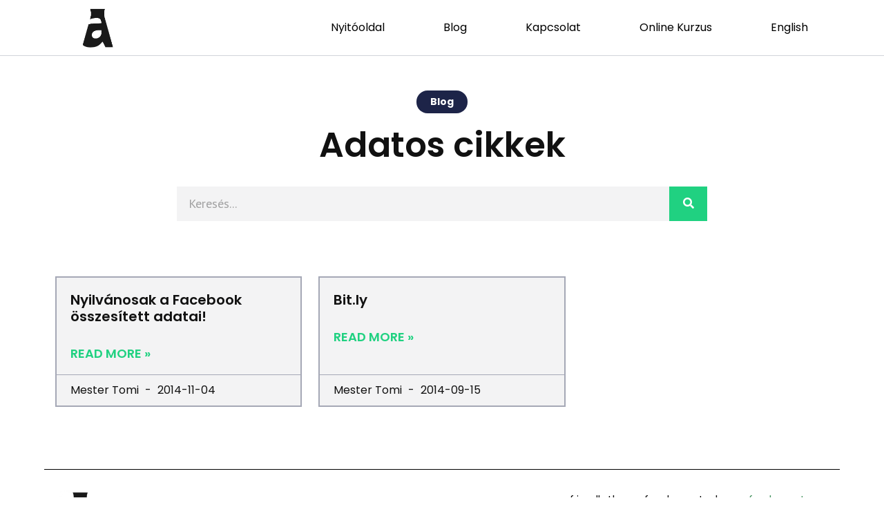

--- FILE ---
content_type: text/css; charset=utf-8
request_url: https://adatlabor.hu/wp-content/uploads/elementor/css/post-2213.css?ver=1671237594
body_size: 1667
content:
.elementor-kit-2213{--e-global-color-primary:#41905C;--e-global-color-secondary:#111111;--e-global-color-text:#111111;--e-global-color-accent:#20D181;--e-global-color-e78ce0b:#1D2448;--e-global-color-091c18e:#696969;--e-global-color-78b74b7:#41905C;--e-global-color-e88f6be:#20D181;--e-global-color-d54152c:#F0F0F0;--e-global-color-ba537ec:#FFFFFF;--e-global-color-5736f8e:#CCCCCC1F;--e-global-color-4b09259:#273051;--e-global-typography-primary-font-family:"PT Serif";--e-global-typography-primary-font-size:20px;--e-global-typography-primary-font-weight:400;--e-global-typography-primary-text-transform:none;--e-global-typography-primary-line-height:32px;--e-global-typography-secondary-font-family:"PT Sans";--e-global-typography-secondary-font-size:18px;--e-global-typography-secondary-font-weight:400;--e-global-typography-text-font-family:"Poppins";--e-global-typography-text-font-size:16px;--e-global-typography-text-font-weight:400;--e-global-typography-text-text-transform:capitalize;--e-global-typography-text-line-height:24px;--e-global-typography-accent-font-family:"Poppins";--e-global-typography-accent-font-size:50px;--e-global-typography-accent-font-weight:600;--e-global-typography-accent-line-height:60px;--e-global-typography-aacf842-font-family:"Poppins";--e-global-typography-aacf842-font-size:20px;--e-global-typography-aacf842-font-weight:500;--e-global-typography-aacf842-line-height:30px;--e-global-typography-dc5eb2a-font-family:"Poppins";--e-global-typography-dc5eb2a-font-size:40px;--e-global-typography-dc5eb2a-font-weight:600;--e-global-typography-dc5eb2a-line-height:48px;--e-global-typography-469fbed-font-family:"Poppins";--e-global-typography-469fbed-font-size:32px;--e-global-typography-469fbed-font-weight:600;--e-global-typography-469fbed-line-height:38.4px;--e-global-typography-9fe2470-font-family:"Poppins";--e-global-typography-9fe2470-font-size:20px;--e-global-typography-9fe2470-font-weight:600;--e-global-typography-9fe2470-line-height:24px;--e-global-typography-301b739-font-family:"Poppins";--e-global-typography-301b739-font-size:18px;--e-global-typography-301b739-font-weight:600;--e-global-typography-301b739-line-height:21.6px;color:var( --e-global-color-text );font-family:var( --e-global-typography-primary-font-family );font-size:var( --e-global-typography-primary-font-size );font-weight:var( --e-global-typography-primary-font-weight );text-transform:var( --e-global-typography-primary-text-transform );line-height:var( --e-global-typography-primary-line-height );word-spacing:var( --e-global-typography-primary-word-spacing );background-color:#FFFFFF;}.elementor-kit-2213 p{margin-bottom:10px;}.elementor-kit-2213 a{color:var( --e-global-color-78b74b7 );}.elementor-kit-2213 a:hover{color:#41905C;text-decoration:underline;}.elementor-kit-2213 h1{color:var( --e-global-color-secondary );font-family:var( --e-global-typography-accent-font-family );font-size:var( --e-global-typography-accent-font-size );font-weight:var( --e-global-typography-accent-font-weight );line-height:var( --e-global-typography-accent-line-height );word-spacing:var( --e-global-typography-accent-word-spacing );}.elementor-kit-2213 h2{color:var( --e-global-color-secondary );font-family:var( --e-global-typography-dc5eb2a-font-family );font-size:var( --e-global-typography-dc5eb2a-font-size );font-weight:var( --e-global-typography-dc5eb2a-font-weight );line-height:var( --e-global-typography-dc5eb2a-line-height );letter-spacing:var( --e-global-typography-dc5eb2a-letter-spacing );word-spacing:var( --e-global-typography-dc5eb2a-word-spacing );}.elementor-kit-2213 h3{color:var( --e-global-color-secondary );font-family:var( --e-global-typography-469fbed-font-family );font-size:var( --e-global-typography-469fbed-font-size );font-weight:var( --e-global-typography-469fbed-font-weight );line-height:var( --e-global-typography-469fbed-line-height );letter-spacing:var( --e-global-typography-469fbed-letter-spacing );word-spacing:var( --e-global-typography-469fbed-word-spacing );}.elementor-kit-2213 h4{color:var( --e-global-color-secondary );font-family:var( --e-global-typography-9fe2470-font-family );font-size:var( --e-global-typography-9fe2470-font-size );font-weight:var( --e-global-typography-9fe2470-font-weight );line-height:var( --e-global-typography-9fe2470-line-height );letter-spacing:var( --e-global-typography-9fe2470-letter-spacing );word-spacing:var( --e-global-typography-9fe2470-word-spacing );}.elementor-kit-2213 h5{color:var( --e-global-color-secondary );font-family:var( --e-global-typography-301b739-font-family );font-size:var( --e-global-typography-301b739-font-size );font-weight:var( --e-global-typography-301b739-font-weight );line-height:var( --e-global-typography-301b739-line-height );letter-spacing:var( --e-global-typography-301b739-letter-spacing );word-spacing:var( --e-global-typography-301b739-word-spacing );}.elementor-kit-2213 h6{color:var( --e-global-color-secondary );}.elementor-kit-2213 button,.elementor-kit-2213 input[type="button"],.elementor-kit-2213 input[type="submit"],.elementor-kit-2213 .elementor-button{font-family:var( --e-global-typography-aacf842-font-family );font-size:var( --e-global-typography-aacf842-font-size );font-weight:var( --e-global-typography-aacf842-font-weight );line-height:var( --e-global-typography-aacf842-line-height );letter-spacing:var( --e-global-typography-aacf842-letter-spacing );word-spacing:var( --e-global-typography-aacf842-word-spacing );color:#FFFFFF;background-color:var( --e-global-color-primary );border-radius:10px 10px 10px 10px;padding:10px 020px 10px 20px;}.elementor-kit-2213 button:hover,.elementor-kit-2213 button:focus,.elementor-kit-2213 input[type="button"]:hover,.elementor-kit-2213 input[type="button"]:focus,.elementor-kit-2213 input[type="submit"]:hover,.elementor-kit-2213 input[type="submit"]:focus,.elementor-kit-2213 .elementor-button:hover,.elementor-kit-2213 .elementor-button:focus{color:#FFFFFF;background-color:var( --e-global-color-accent );}.elementor-section.elementor-section-boxed > .elementor-container{max-width:1140px;}.e-con{--container-max-width:1140px;}.elementor-widget:not(:last-child){margin-bottom:0px;}.elementor-element{--widgets-spacing:0px;}{}h1.entry-title{display:var(--page-title-display);}.elementor-kit-2213 e-page-transition{background-color:#FFBC7D;}.site-header{padding-right:0px;padding-left:0px;}@media(max-width:1024px){.elementor-kit-2213{font-size:var( --e-global-typography-primary-font-size );line-height:var( --e-global-typography-primary-line-height );word-spacing:var( --e-global-typography-primary-word-spacing );}.elementor-kit-2213 p{margin-bottom:10px;}.elementor-kit-2213 h1{font-size:var( --e-global-typography-accent-font-size );line-height:var( --e-global-typography-accent-line-height );word-spacing:var( --e-global-typography-accent-word-spacing );}.elementor-kit-2213 h2{font-size:var( --e-global-typography-dc5eb2a-font-size );line-height:var( --e-global-typography-dc5eb2a-line-height );letter-spacing:var( --e-global-typography-dc5eb2a-letter-spacing );word-spacing:var( --e-global-typography-dc5eb2a-word-spacing );}.elementor-kit-2213 h3{font-size:var( --e-global-typography-469fbed-font-size );line-height:var( --e-global-typography-469fbed-line-height );letter-spacing:var( --e-global-typography-469fbed-letter-spacing );word-spacing:var( --e-global-typography-469fbed-word-spacing );}.elementor-kit-2213 h4{font-size:var( --e-global-typography-9fe2470-font-size );line-height:var( --e-global-typography-9fe2470-line-height );letter-spacing:var( --e-global-typography-9fe2470-letter-spacing );word-spacing:var( --e-global-typography-9fe2470-word-spacing );}.elementor-kit-2213 h5{font-size:var( --e-global-typography-301b739-font-size );line-height:var( --e-global-typography-301b739-line-height );letter-spacing:var( --e-global-typography-301b739-letter-spacing );word-spacing:var( --e-global-typography-301b739-word-spacing );}.elementor-kit-2213 button,.elementor-kit-2213 input[type="button"],.elementor-kit-2213 input[type="submit"],.elementor-kit-2213 .elementor-button{font-size:var( --e-global-typography-aacf842-font-size );line-height:var( --e-global-typography-aacf842-line-height );letter-spacing:var( --e-global-typography-aacf842-letter-spacing );word-spacing:var( --e-global-typography-aacf842-word-spacing );}.elementor-section.elementor-section-boxed > .elementor-container{max-width:1024px;}.e-con{--container-max-width:1024px;}}@media(max-width:767px){.elementor-kit-2213{--e-global-typography-primary-font-size:20px;--e-global-typography-primary-line-height:32px;--e-global-typography-accent-font-size:40px;--e-global-typography-accent-line-height:50px;--e-global-typography-aacf842-font-size:20px;--e-global-typography-aacf842-line-height:30px;--e-global-typography-dc5eb2a-font-size:32px;--e-global-typography-dc5eb2a-line-height:38.4px;--e-global-typography-469fbed-font-size:24px;--e-global-typography-469fbed-line-height:30px;--e-global-typography-9fe2470-font-size:20px;--e-global-typography-9fe2470-line-height:24px;--e-global-typography-301b739-font-size:20px;--e-global-typography-301b739-line-height:24px;font-size:var( --e-global-typography-primary-font-size );line-height:var( --e-global-typography-primary-line-height );word-spacing:var( --e-global-typography-primary-word-spacing );}.elementor-kit-2213 p{margin-bottom:10px;}.elementor-kit-2213 h1{font-size:var( --e-global-typography-accent-font-size );line-height:var( --e-global-typography-accent-line-height );word-spacing:var( --e-global-typography-accent-word-spacing );}.elementor-kit-2213 h2{font-size:var( --e-global-typography-dc5eb2a-font-size );line-height:var( --e-global-typography-dc5eb2a-line-height );letter-spacing:var( --e-global-typography-dc5eb2a-letter-spacing );word-spacing:var( --e-global-typography-dc5eb2a-word-spacing );}.elementor-kit-2213 h3{font-size:var( --e-global-typography-469fbed-font-size );line-height:var( --e-global-typography-469fbed-line-height );letter-spacing:var( --e-global-typography-469fbed-letter-spacing );word-spacing:var( --e-global-typography-469fbed-word-spacing );}.elementor-kit-2213 h4{font-size:var( --e-global-typography-9fe2470-font-size );line-height:var( --e-global-typography-9fe2470-line-height );letter-spacing:var( --e-global-typography-9fe2470-letter-spacing );word-spacing:var( --e-global-typography-9fe2470-word-spacing );}.elementor-kit-2213 h5{font-size:var( --e-global-typography-301b739-font-size );line-height:var( --e-global-typography-301b739-line-height );letter-spacing:var( --e-global-typography-301b739-letter-spacing );word-spacing:var( --e-global-typography-301b739-word-spacing );}.elementor-kit-2213 button,.elementor-kit-2213 input[type="button"],.elementor-kit-2213 input[type="submit"],.elementor-kit-2213 .elementor-button{font-size:var( --e-global-typography-aacf842-font-size );line-height:var( --e-global-typography-aacf842-line-height );letter-spacing:var( --e-global-typography-aacf842-letter-spacing );word-spacing:var( --e-global-typography-aacf842-word-spacing );}.elementor-section.elementor-section-boxed > .elementor-container{max-width:767px;}.e-con{--container-max-width:767px;}}/* Start custom CSS */h2,h3 {margin-top:1em;
    margin-bottom:0.5em;
}


ol, ul {
  margin-top: 0;
  margin-bottom: 20px;
}

li {
  margin-top: 0;
  margin-bottom: 10px;
}

nav a:link {text-decoration: none;}

code {background-color: #F0F0F0;
padding: 0px 2px 0px 2px;
    border: 0px;
}

pre {background-color: #F0F0F0;
    padding: 1% 2% 1% 2%;
    border: 1px;
    overflow: auto;
    line-height: 1.3em;
    counter-reset: linecounter;
}

pre .line {
    display: inline-block;
	counter-increment: linecounter;
	padding-left: 1.5em;
    text-indent: -1.5em;
	}

pre .line::before {
	content: counter(linecounter);
	width: 30px;
	border-right: 1px solid #ccc;
	padding-right: 3px;
	margin-right: 0.5em;
	text-align: right;
	font-size: 1em;
	color: #ccc;
	}


.wp-block-button__link {
    background-color: #41905C;
    text-align: center;
    border-radius: 0px;
    color: #fff !important;
    margin-top:0.5em;
    margin-bottom:0.5em;
}

.wp-block-button__link:hover {
    background-color: #20D181;
    text-align: center;
    border-radius: 0px;
    color: #fff !important;
    margin-top:0.5em;
    margin-bottom:0.5em;

}/* End custom CSS */

--- FILE ---
content_type: text/css; charset=utf-8
request_url: https://adatlabor.hu/wp-content/uploads/elementor/css/post-2221.css?ver=1671237595
body_size: 1061
content:
.elementor-2221 .elementor-element.elementor-element-603bb72c > .elementor-container{min-height:60px;}.elementor-2221 .elementor-element.elementor-element-603bb72c:not(.elementor-motion-effects-element-type-background), .elementor-2221 .elementor-element.elementor-element-603bb72c > .elementor-motion-effects-container > .elementor-motion-effects-layer{background-color:#FFFFFF;}.elementor-2221 .elementor-element.elementor-element-603bb72c{border-style:solid;border-width:0px 0px 1px 0px;border-color:#1D244833;transition:background 2.2s, border 0.3s, border-radius 0.3s, box-shadow 0.3s;margin-top:0px;margin-bottom:0px;padding:0% 5% 0% 5%;}.elementor-2221 .elementor-element.elementor-element-603bb72c > .elementor-background-overlay{transition:background 0.3s, border-radius 0.3s, opacity 0.3s;}.elementor-bc-flex-widget .elementor-2221 .elementor-element.elementor-element-14514b25.elementor-column .elementor-widget-wrap{align-items:center;}.elementor-2221 .elementor-element.elementor-element-14514b25.elementor-column.elementor-element[data-element_type="column"] > .elementor-widget-wrap.elementor-element-populated{align-content:center;align-items:center;}.elementor-2221 .elementor-element.elementor-element-14514b25 > .elementor-element-populated{padding:0px 0px 0px 0px;}.elementor-2221 .elementor-element.elementor-element-1db97f4f{text-align:left;}.elementor-2221 .elementor-element.elementor-element-1db97f4f img{width:300px;max-width:50%;height:60px;object-fit:contain;}.elementor-2221 .elementor-element.elementor-element-1db97f4f > .elementor-widget-container{margin:10px 0px 10px 0px;}.elementor-bc-flex-widget .elementor-2221 .elementor-element.elementor-element-fcbd136.elementor-column .elementor-widget-wrap{align-items:center;}.elementor-2221 .elementor-element.elementor-element-fcbd136.elementor-column.elementor-element[data-element_type="column"] > .elementor-widget-wrap.elementor-element-populated{align-content:center;align-items:center;}.elementor-2221 .elementor-element.elementor-element-fcbd136 > .elementor-widget-wrap > .elementor-widget:not(.elementor-widget__width-auto):not(.elementor-widget__width-initial):not(:last-child):not(.elementor-absolute){margin-bottom:0px;}.elementor-2221 .elementor-element.elementor-element-fcbd136 > .elementor-element-populated{padding:0px 0px 0px 0px;}.elementor-2221 .elementor-element.elementor-element-6518009c .elementor-menu-toggle{margin-left:auto;background-color:#FFFFFF;}.elementor-2221 .elementor-element.elementor-element-6518009c .elementor-nav-menu .elementor-item{font-family:var( --e-global-typography-text-font-family );font-size:var( --e-global-typography-text-font-size );font-weight:var( --e-global-typography-text-font-weight );text-transform:var( --e-global-typography-text-text-transform );line-height:var( --e-global-typography-text-line-height );word-spacing:var( --e-global-typography-text-word-spacing );}.elementor-2221 .elementor-element.elementor-element-6518009c .elementor-nav-menu--main .elementor-item{color:#000000;fill:#000000;padding-left:40px;padding-right:40px;}.elementor-2221 .elementor-element.elementor-element-6518009c .elementor-nav-menu--main .elementor-item:hover,
					.elementor-2221 .elementor-element.elementor-element-6518009c .elementor-nav-menu--main .elementor-item.elementor-item-active,
					.elementor-2221 .elementor-element.elementor-element-6518009c .elementor-nav-menu--main .elementor-item.highlighted,
					.elementor-2221 .elementor-element.elementor-element-6518009c .elementor-nav-menu--main .elementor-item:focus{color:#000000;fill:#000000;}.elementor-2221 .elementor-element.elementor-element-6518009c .elementor-nav-menu--main .elementor-item.elementor-item-active{color:#1D24487A;}.elementor-2221 .elementor-element.elementor-element-6518009c{--e-nav-menu-horizontal-menu-item-margin:calc( 5px / 2 );}.elementor-2221 .elementor-element.elementor-element-6518009c .elementor-nav-menu--main:not(.elementor-nav-menu--layout-horizontal) .elementor-nav-menu > li:not(:last-child){margin-bottom:5px;}.elementor-2221 .elementor-element.elementor-element-6518009c .elementor-nav-menu--dropdown a, .elementor-2221 .elementor-element.elementor-element-6518009c .elementor-menu-toggle{color:#000000;}.elementor-2221 .elementor-element.elementor-element-6518009c .elementor-nav-menu--dropdown{background-color:#FFFFFF;}.elementor-2221 .elementor-element.elementor-element-6518009c .elementor-nav-menu--dropdown a:hover,
					.elementor-2221 .elementor-element.elementor-element-6518009c .elementor-nav-menu--dropdown a.elementor-item-active,
					.elementor-2221 .elementor-element.elementor-element-6518009c .elementor-nav-menu--dropdown a.highlighted,
					.elementor-2221 .elementor-element.elementor-element-6518009c .elementor-menu-toggle:hover{color:#9E9E9E;}.elementor-2221 .elementor-element.elementor-element-6518009c .elementor-nav-menu--dropdown a:hover,
					.elementor-2221 .elementor-element.elementor-element-6518009c .elementor-nav-menu--dropdown a.elementor-item-active,
					.elementor-2221 .elementor-element.elementor-element-6518009c .elementor-nav-menu--dropdown a.highlighted{background-color:#FFFFFF;}.elementor-2221 .elementor-element.elementor-element-6518009c .elementor-nav-menu--dropdown a.elementor-item-active{color:#9E9E9E;}.elementor-2221 .elementor-element.elementor-element-6518009c .elementor-nav-menu--dropdown li:not(:last-child){border-style:solid;border-color:#E0E0E0;border-bottom-width:1px;}.elementor-2221 .elementor-element.elementor-element-6518009c div.elementor-menu-toggle{color:#000000;}.elementor-2221 .elementor-element.elementor-element-6518009c div.elementor-menu-toggle svg{fill:#000000;}.elementor-2221 .elementor-element.elementor-element-6518009c div.elementor-menu-toggle:hover{color:#000000;}.elementor-2221 .elementor-element.elementor-element-6518009c div.elementor-menu-toggle:hover svg{fill:#000000;}@media(min-width:768px){.elementor-2221 .elementor-element.elementor-element-14514b25{width:24.958%;}.elementor-2221 .elementor-element.elementor-element-fcbd136{width:75.042%;}}@media(max-width:1024px){.elementor-2221 .elementor-element.elementor-element-603bb72c{border-width:0px 0px 1px 0px;}.elementor-2221 .elementor-element.elementor-element-1db97f4f img{width:300px;max-width:70%;}.elementor-2221 .elementor-element.elementor-element-6518009c .elementor-nav-menu .elementor-item{font-size:var( --e-global-typography-text-font-size );line-height:var( --e-global-typography-text-line-height );word-spacing:var( --e-global-typography-text-word-spacing );}.elementor-2221 .elementor-element.elementor-element-6518009c{--e-nav-menu-horizontal-menu-item-margin:calc( 0px / 2 );}.elementor-2221 .elementor-element.elementor-element-6518009c .elementor-nav-menu--main:not(.elementor-nav-menu--layout-horizontal) .elementor-nav-menu > li:not(:last-child){margin-bottom:0px;}}@media(max-width:767px){.elementor-2221 .elementor-element.elementor-element-603bb72c{border-width:0px 0px 1px 0px;}.elementor-2221 .elementor-element.elementor-element-14514b25{width:55%;}.elementor-2221 .elementor-element.elementor-element-1db97f4f{text-align:left;}.elementor-2221 .elementor-element.elementor-element-1db97f4f img{width:300px;}.elementor-2221 .elementor-element.elementor-element-fcbd136{width:45%;}.elementor-2221 .elementor-element.elementor-element-6518009c .elementor-nav-menu .elementor-item{font-size:var( --e-global-typography-text-font-size );line-height:var( --e-global-typography-text-line-height );word-spacing:var( --e-global-typography-text-word-spacing );}.elementor-2221 .elementor-element.elementor-element-6518009c .elementor-nav-menu--dropdown a{padding-top:22px;padding-bottom:22px;}}

--- FILE ---
content_type: text/css; charset=utf-8
request_url: https://adatlabor.hu/wp-content/uploads/elementor/css/post-2226.css?ver=1671237595
body_size: 835
content:
.elementor-2226 .elementor-element.elementor-element-5952d125 > .elementor-container > .elementor-column > .elementor-widget-wrap{align-content:center;align-items:center;}.elementor-2226 .elementor-element.elementor-element-5952d125{margin-top:0px;margin-bottom:0px;padding:0% 5% 0% 5%;}.elementor-2226 .elementor-element.elementor-element-60f80566 > .elementor-widget-wrap > .elementor-widget:not(.elementor-widget__width-auto):not(.elementor-widget__width-initial):not(:last-child):not(.elementor-absolute){margin-bottom:0px;}.elementor-2226 .elementor-element.elementor-element-60f80566 > .elementor-element-populated{margin:0px 0px 0px 0px;--e-column-margin-right:0px;--e-column-margin-left:0px;padding:0px 0px 0px 0px;}.elementor-2226 .elementor-element.elementor-element-7c724576{--divider-border-style:solid;--divider-color:#000;--divider-border-width:1px;}.elementor-2226 .elementor-element.elementor-element-7c724576 .elementor-divider-separator{width:100%;}.elementor-2226 .elementor-element.elementor-element-7c724576 .elementor-divider{padding-top:20px;padding-bottom:20px;}.elementor-2226 .elementor-element.elementor-element-7c724576 > .elementor-widget-container{margin:0px 0px 0px 0px;padding:0px 0px 0px 0px;}.elementor-2226 .elementor-element.elementor-element-65b4c4e9 > .elementor-container > .elementor-column > .elementor-widget-wrap{align-content:center;align-items:center;}.elementor-2226 .elementor-element.elementor-element-65b4c4e9{margin-top:0px;margin-bottom:0px;padding:0px 0px 20px 0px;}.elementor-2226 .elementor-element.elementor-element-3075eebb > .elementor-element-populated{text-align:center;}.elementor-2226 .elementor-element.elementor-element-184b5304{text-align:left;}.elementor-2226 .elementor-element.elementor-element-184b5304 img{width:300px;max-width:100%;height:60px;object-fit:contain;}.elementor-bc-flex-widget .elementor-2226 .elementor-element.elementor-element-7f42325f.elementor-column .elementor-widget-wrap{align-items:center;}.elementor-2226 .elementor-element.elementor-element-7f42325f.elementor-column.elementor-element[data-element_type="column"] > .elementor-widget-wrap.elementor-element-populated{align-content:center;align-items:center;}.elementor-2226 .elementor-element.elementor-element-7f42325f > .elementor-element-populated{margin:0px 0px 0px 0px;--e-column-margin-right:0px;--e-column-margin-left:0px;padding:0px 0px 0px 0px;}.elementor-2226 .elementor-element.elementor-element-26461972{text-align:center;color:var( --e-global-color-secondary );font-family:"Poppins";font-size:16px;font-weight:400;text-transform:none;line-height:24px;}.elementor-2226 .elementor-element.elementor-element-26461972 > .elementor-widget-container{padding:0px 0px 0px 0px;}.elementor-2226 .elementor-element.elementor-element-465d4d92 > .elementor-element-populated{margin:0px 0px 0px 0px;--e-column-margin-right:0px;--e-column-margin-left:0px;padding:0px 0px 0px 0px;}.elementor-bc-flex-widget .elementor-2226 .elementor-element.elementor-element-27c49845.elementor-column .elementor-widget-wrap{align-items:center;}.elementor-2226 .elementor-element.elementor-element-27c49845.elementor-column.elementor-element[data-element_type="column"] > .elementor-widget-wrap.elementor-element-populated{align-content:center;align-items:center;}.elementor-2226 .elementor-element.elementor-element-27c49845 > .elementor-element-populated{margin:0px 0px 0px 0px;--e-column-margin-right:0px;--e-column-margin-left:0px;padding:0px 0px 0px 0px;}.elementor-2226 .elementor-element.elementor-element-625d737e{text-align:right;color:#000000;font-family:"Poppins";font-size:16px;font-weight:400;text-transform:lowercase;line-height:24px;}@media(max-width:1024px){.elementor-2226 .elementor-element.elementor-element-5952d125{margin-top:100px;margin-bottom:0px;}.elementor-2226 .elementor-element.elementor-element-65b4c4e9{margin-top:0px;margin-bottom:50px;}.elementor-2226 .elementor-element.elementor-element-184b5304{text-align:center;}.elementor-2226 .elementor-element.elementor-element-26461972{text-align:center;}.elementor-2226 .elementor-element.elementor-element-27c49845 > .elementor-element-populated{margin:20px 0px 0px 0px;--e-column-margin-right:0px;--e-column-margin-left:0px;}.elementor-2226 .elementor-element.elementor-element-625d737e{text-align:center;}.elementor-2226 .elementor-element.elementor-element-625d737e > .elementor-widget-container{margin:0px 0px 0px 0px;padding:0px 0px 0px 0px;}}@media(max-width:767px){.elementor-2226 .elementor-element.elementor-element-5952d125{margin-top:30px;margin-bottom:0px;}.elementor-2226 .elementor-element.elementor-element-7c724576 .elementor-divider{padding-top:30px;padding-bottom:30px;}.elementor-2226 .elementor-element.elementor-element-65b4c4e9{margin-top:0px;margin-bottom:0px;padding:00px 0px 20px 0px;}.elementor-bc-flex-widget .elementor-2226 .elementor-element.elementor-element-3075eebb.elementor-column .elementor-widget-wrap{align-items:center;}.elementor-2226 .elementor-element.elementor-element-3075eebb.elementor-column.elementor-element[data-element_type="column"] > .elementor-widget-wrap.elementor-element-populated{align-content:center;align-items:center;}.elementor-2226 .elementor-element.elementor-element-3075eebb.elementor-column > .elementor-widget-wrap{justify-content:center;}.elementor-2226 .elementor-element.elementor-element-184b5304{text-align:center;}.elementor-2226 .elementor-element.elementor-element-26461972{text-align:center;}.elementor-2226 .elementor-element.elementor-element-27c49845 > .elementor-element-populated{margin:0px 0px 0px 0px;--e-column-margin-right:0px;--e-column-margin-left:0px;padding:0px 0px 0px 0px;}.elementor-2226 .elementor-element.elementor-element-625d737e{text-align:center;}}@media(min-width:768px){.elementor-2226 .elementor-element.elementor-element-3075eebb{width:14.255%;}.elementor-2226 .elementor-element.elementor-element-7f42325f{width:45.857%;}.elementor-2226 .elementor-element.elementor-element-465d4d92{width:20.312%;}.elementor-2226 .elementor-element.elementor-element-27c49845{width:78.726%;}}@media(max-width:1024px) and (min-width:768px){.elementor-2226 .elementor-element.elementor-element-3075eebb{width:33%;}.elementor-2226 .elementor-element.elementor-element-7f42325f{width:33%;}.elementor-2226 .elementor-element.elementor-element-465d4d92{width:33%;}}

--- FILE ---
content_type: text/css; charset=utf-8
request_url: https://adatlabor.hu/wp-content/uploads/elementor/css/post-2228.css?ver=1671237652
body_size: 1696
content:
.elementor-2228 .elementor-element.elementor-element-1d6ba40e > .elementor-container{min-height:0px;}.elementor-2228 .elementor-element.elementor-element-1d6ba40e{border-style:solid;border-width:0px 0px 0px 0px;border-color:#ffffff;transition:background 0.3s, border 0.3s, border-radius 0.3s, box-shadow 0.3s;margin-top:00px;margin-bottom:0px;padding:50px 0px 30px 0px;z-index:15;}.elementor-2228 .elementor-element.elementor-element-1d6ba40e > .elementor-background-overlay{transition:background 0.3s, border-radius 0.3s, opacity 0.3s;}.elementor-2228 .elementor-element.elementor-element-387f967e > .elementor-widget-wrap > .elementor-widget:not(.elementor-widget__width-auto):not(.elementor-widget__width-initial):not(:last-child):not(.elementor-absolute){margin-bottom:0px;}.elementor-2228 .elementor-element.elementor-element-387f967e > .elementor-element-populated{transition:background 0.3s, border 0.3s, border-radius 0.3s, box-shadow 0.3s;margin:00px 00px 00px 00px;--e-column-margin-right:00px;--e-column-margin-left:00px;padding:0% 20% 0% 20%;}.elementor-2228 .elementor-element.elementor-element-387f967e > .elementor-element-populated > .elementor-background-overlay{transition:background 0.3s, border-radius 0.3s, opacity 0.3s;}.elementor-2228 .elementor-element.elementor-element-1dd56da0.elementor-column > .elementor-widget-wrap{justify-content:center;}.elementor-2228 .elementor-element.elementor-element-1dd56da0 > .elementor-widget-wrap > .elementor-widget:not(.elementor-widget__width-auto):not(.elementor-widget__width-initial):not(:last-child):not(.elementor-absolute){margin-bottom:0px;}.elementor-2228 .elementor-element.elementor-element-1dd56da0 > .elementor-element-populated, .elementor-2228 .elementor-element.elementor-element-1dd56da0 > .elementor-element-populated > .elementor-background-overlay, .elementor-2228 .elementor-element.elementor-element-1dd56da0 > .elementor-background-slideshow{border-radius:0px 0px 0px 0px;}.elementor-2228 .elementor-element.elementor-element-1dd56da0 > .elementor-element-populated{margin:0px 0px 0px 0px;--e-column-margin-right:0px;--e-column-margin-left:0px;padding:0px 0px 0px 0px;}.elementor-2228 .elementor-element.elementor-element-4bfae40a{text-align:center;width:initial;max-width:initial;}.elementor-2228 .elementor-element.elementor-element-4bfae40a .elementor-heading-title{color:#FFFFFF;font-family:"Poppins";font-size:14px;font-weight:700;text-transform:none;line-height:23px;}.elementor-2228 .elementor-element.elementor-element-4bfae40a > .elementor-widget-container{margin:0px 0px 16px 0px;padding:5px 20px 5px 20px;background-color:var( --e-global-color-e78ce0b );border-radius:30px 30px 30px 30px;}.elementor-2228 .elementor-element.elementor-element-7c966cef{text-align:center;}.elementor-2228 .elementor-element.elementor-element-7c966cef .elementor-heading-title{color:var( --e-global-color-secondary );font-family:var( --e-global-typography-accent-font-family );font-size:var( --e-global-typography-accent-font-size );font-weight:var( --e-global-typography-accent-font-weight );line-height:var( --e-global-typography-accent-line-height );word-spacing:var( --e-global-typography-accent-word-spacing );}.elementor-2228 .elementor-element.elementor-element-7c966cef > .elementor-widget-container{margin:00px 00px 00px 00px;padding:0px 0px 0px 0px;}.elementor-2228 .elementor-element.elementor-element-7e72adbb .elementor-search-form__container{min-height:50px;}.elementor-2228 .elementor-element.elementor-element-7e72adbb .elementor-search-form__submit{min-width:50px;background-color:var( --e-global-color-accent );}body:not(.rtl) .elementor-2228 .elementor-element.elementor-element-7e72adbb .elementor-search-form__icon{padding-left:calc(50px / 3);}body.rtl .elementor-2228 .elementor-element.elementor-element-7e72adbb .elementor-search-form__icon{padding-right:calc(50px / 3);}.elementor-2228 .elementor-element.elementor-element-7e72adbb .elementor-search-form__input, .elementor-2228 .elementor-element.elementor-element-7e72adbb.elementor-search-form--button-type-text .elementor-search-form__submit{padding-left:calc(50px / 3);padding-right:calc(50px / 3);}.elementor-2228 .elementor-element.elementor-element-7e72adbb input[type="search"].elementor-search-form__input{font-family:"PT Sans";font-size:18px;font-weight:400;text-transform:none;}.elementor-2228 .elementor-element.elementor-element-7e72adbb .elementor-search-form__input,
					.elementor-2228 .elementor-element.elementor-element-7e72adbb .elementor-search-form__icon,
					.elementor-2228 .elementor-element.elementor-element-7e72adbb .elementor-lightbox .dialog-lightbox-close-button,
					.elementor-2228 .elementor-element.elementor-element-7e72adbb .elementor-lightbox .dialog-lightbox-close-button:hover,
					.elementor-2228 .elementor-element.elementor-element-7e72adbb.elementor-search-form--skin-full_screen input[type="search"].elementor-search-form__input{color:var( --e-global-color-091c18e );fill:var( --e-global-color-091c18e );}.elementor-2228 .elementor-element.elementor-element-7e72adbb:not(.elementor-search-form--skin-full_screen) .elementor-search-form__container{background-color:#F3F3F4;border-width:0px 0px 0px 0px;}.elementor-2228 .elementor-element.elementor-element-7e72adbb.elementor-search-form--skin-full_screen input[type="search"].elementor-search-form__input{background-color:#F3F3F4;border-width:0px 0px 0px 0px;}.elementor-2228 .elementor-element.elementor-element-7e72adbb .elementor-search-form__submit:hover{background-color:var( --e-global-color-primary );}.elementor-2228 .elementor-element.elementor-element-7e72adbb > .elementor-widget-container{margin:30px 0px 010px 0px;}.elementor-2228 .elementor-element.elementor-element-33835bc{padding:0px 0px 060px 0px;}.elementor-2228 .elementor-element.elementor-element-f867953 .elementor-post__meta-data span + span:before{content:"-";}.elementor-2228 .elementor-element.elementor-element-f867953{--grid-column-gap:24px;--grid-row-gap:24px;}.elementor-2228 .elementor-element.elementor-element-f867953 .elementor-post__card{background-color:#F3F3F4;border-color:#A5A8B6;border-width:2px;border-radius:0px;}.elementor-2228 .elementor-element.elementor-element-f867953 .elementor-post__text{padding:0 20px;}.elementor-2228 .elementor-element.elementor-element-f867953 .elementor-post__meta-data{padding:10px 20px;color:var( --e-global-color-text );font-family:var( --e-global-typography-text-font-family );font-size:var( --e-global-typography-text-font-size );font-weight:var( --e-global-typography-text-font-weight );text-transform:var( --e-global-typography-text-text-transform );line-height:var( --e-global-typography-text-line-height );word-spacing:var( --e-global-typography-text-word-spacing );}.elementor-2228 .elementor-element.elementor-element-f867953 .elementor-post__avatar{padding-right:20px;padding-left:20px;}.elementor-2228 .elementor-element.elementor-element-f867953 .elementor-post__card .elementor-post__meta-data{border-top-color:#A5A8B6;}.elementor-2228 .elementor-element.elementor-element-f867953 .elementor-post__title, .elementor-2228 .elementor-element.elementor-element-f867953 .elementor-post__title a{color:var( --e-global-color-secondary );font-family:var( --e-global-typography-9fe2470-font-family );font-size:var( --e-global-typography-9fe2470-font-size );font-weight:var( --e-global-typography-9fe2470-font-weight );line-height:var( --e-global-typography-9fe2470-line-height );letter-spacing:var( --e-global-typography-9fe2470-letter-spacing );word-spacing:var( --e-global-typography-9fe2470-word-spacing );}.elementor-2228 .elementor-element.elementor-element-f867953 .elementor-post__meta-data span:before{color:var( --e-global-color-secondary );}.elementor-2228 .elementor-element.elementor-element-f867953 .elementor-post__read-more{color:var( --e-global-color-accent );}.elementor-2228 .elementor-element.elementor-element-f867953 a.elementor-post__read-more{font-family:"Poppins";font-size:18px;font-weight:600;text-transform:uppercase;line-height:21.6px;}.elementor-2228 .elementor-element.elementor-element-f867953 .elementor-pagination{text-align:center;font-family:"PT Sans";font-size:2em;font-weight:400;margin-top:20px;}body:not(.rtl) .elementor-2228 .elementor-element.elementor-element-f867953 .elementor-pagination .page-numbers:not(:first-child){margin-left:calc( 10px/2 );}body:not(.rtl) .elementor-2228 .elementor-element.elementor-element-f867953 .elementor-pagination .page-numbers:not(:last-child){margin-right:calc( 10px/2 );}body.rtl .elementor-2228 .elementor-element.elementor-element-f867953 .elementor-pagination .page-numbers:not(:first-child){margin-right:calc( 10px/2 );}body.rtl .elementor-2228 .elementor-element.elementor-element-f867953 .elementor-pagination .page-numbers:not(:last-child){margin-left:calc( 10px/2 );}.elementor-2228 .elementor-element.elementor-element-f867953 .elementor-posts-nothing-found{font-family:var( --e-global-typography-primary-font-family );font-size:var( --e-global-typography-primary-font-size );font-weight:var( --e-global-typography-primary-font-weight );text-transform:var( --e-global-typography-primary-text-transform );line-height:var( --e-global-typography-primary-line-height );word-spacing:var( --e-global-typography-primary-word-spacing );}.elementor-2228 .elementor-element.elementor-element-f867953 > .elementor-widget-container{margin:30px 0px 0px 0px;padding:0px 0px 0px 0px;}@media(max-width:1024px){.elementor-2228 .elementor-element.elementor-element-1d6ba40e{border-width:0px 20px 0px 20px;margin-top:20px;margin-bottom:0px;}.elementor-2228 .elementor-element.elementor-element-387f967e > .elementor-element-populated{padding:0% 0% 0% 0%;}.elementor-2228 .elementor-element.elementor-element-7c966cef .elementor-heading-title{font-size:var( --e-global-typography-accent-font-size );line-height:var( --e-global-typography-accent-line-height );word-spacing:var( --e-global-typography-accent-word-spacing );}.elementor-2228 .elementor-element.elementor-element-f867953 .elementor-post__title, .elementor-2228 .elementor-element.elementor-element-f867953 .elementor-post__title a{font-size:var( --e-global-typography-9fe2470-font-size );line-height:var( --e-global-typography-9fe2470-line-height );letter-spacing:var( --e-global-typography-9fe2470-letter-spacing );word-spacing:var( --e-global-typography-9fe2470-word-spacing );}.elementor-2228 .elementor-element.elementor-element-f867953 .elementor-post__meta-data{font-size:var( --e-global-typography-text-font-size );line-height:var( --e-global-typography-text-line-height );word-spacing:var( --e-global-typography-text-word-spacing );}.elementor-2228 .elementor-element.elementor-element-f867953 .elementor-posts-nothing-found{font-size:var( --e-global-typography-primary-font-size );line-height:var( --e-global-typography-primary-line-height );word-spacing:var( --e-global-typography-primary-word-spacing );}}@media(max-width:767px){.elementor-2228 .elementor-element.elementor-element-1d6ba40e > .elementor-container{min-height:0vh;}.elementor-2228 .elementor-element.elementor-element-1d6ba40e{border-width:0px 0px 0px 0px;margin-top:00px;margin-bottom:0px;padding:40px 0px 30px 0px;}.elementor-2228 .elementor-element.elementor-element-387f967e > .elementor-element-populated{margin:0px 10px 0px 10px;--e-column-margin-right:10px;--e-column-margin-left:10px;}.elementor-2228 .elementor-element.elementor-element-30f371ab{padding:20px 0px 0px 0px;}.elementor-2228 .elementor-element.elementor-element-4bfae40a .elementor-heading-title{font-size:14px;line-height:21px;}.elementor-2228 .elementor-element.elementor-element-7c966cef .elementor-heading-title{font-size:var( --e-global-typography-accent-font-size );line-height:var( --e-global-typography-accent-line-height );word-spacing:var( --e-global-typography-accent-word-spacing );}.elementor-2228 .elementor-element.elementor-element-f867953 .elementor-post__title, .elementor-2228 .elementor-element.elementor-element-f867953 .elementor-post__title a{font-size:var( --e-global-typography-9fe2470-font-size );line-height:var( --e-global-typography-9fe2470-line-height );letter-spacing:var( --e-global-typography-9fe2470-letter-spacing );word-spacing:var( --e-global-typography-9fe2470-word-spacing );}.elementor-2228 .elementor-element.elementor-element-f867953 .elementor-post__meta-data{font-size:var( --e-global-typography-text-font-size );line-height:var( --e-global-typography-text-line-height );word-spacing:var( --e-global-typography-text-word-spacing );}.elementor-2228 .elementor-element.elementor-element-f867953 a.elementor-post__read-more{font-size:20px;line-height:24px;}.elementor-2228 .elementor-element.elementor-element-f867953 .elementor-posts-nothing-found{font-size:var( --e-global-typography-primary-font-size );line-height:var( --e-global-typography-primary-line-height );word-spacing:var( --e-global-typography-primary-word-spacing );}}/* Start custom CSS for search-form, class: .elementor-element-7e72adbb */@media only screen and (max-width: 600px) {.elementor-6502 .elementor-element.elementor-element-46a4c191 > .elementor-widget-container {
    margin: 30px 0px 10px 0px;
    padding: 0% 0% 0% 0%;
}}/* End custom CSS */